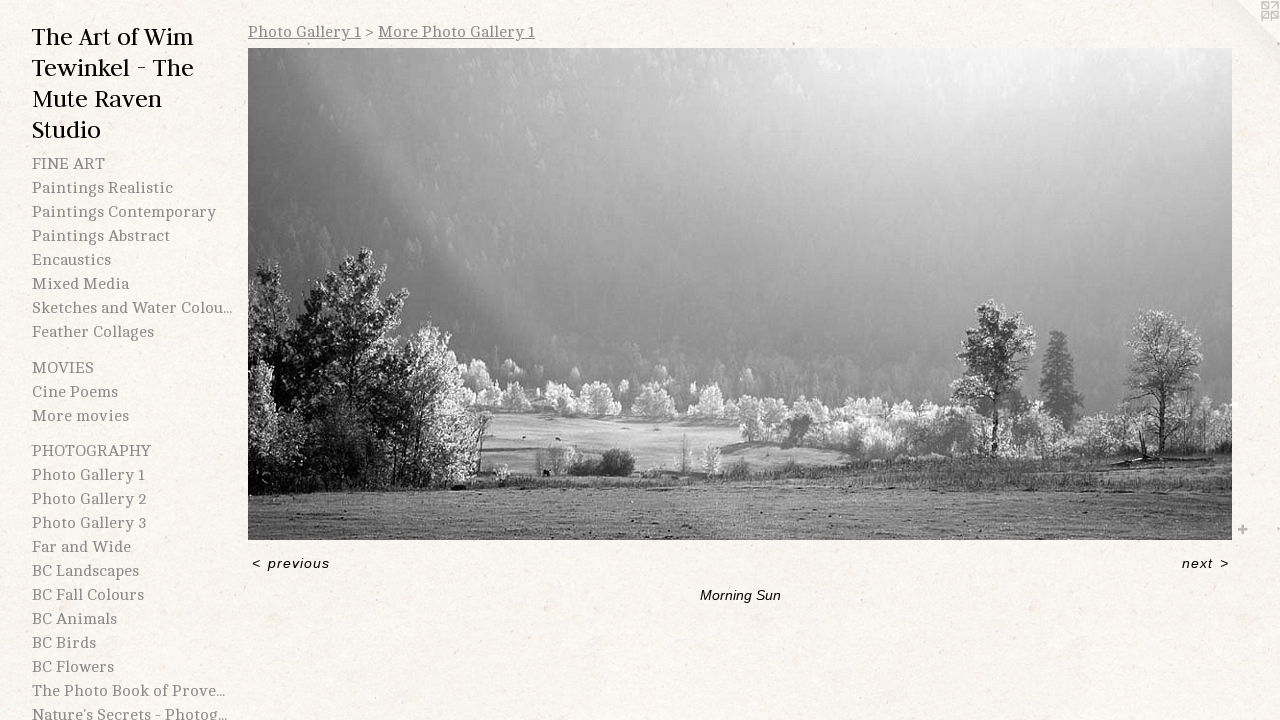

--- FILE ---
content_type: text/html;charset=utf-8
request_url: https://wimtewinkel.com/artwork/62562-Morning%20Sun.html
body_size: 4271
content:
<!doctype html><html class="no-js a-image mobile-title-align--center has-mobile-menu-icon--left p-artwork has-page-nav l-detailed mobile-menu-align--center has-wall-text "><head><meta charset="utf-8" /><meta content="IE=edge" http-equiv="X-UA-Compatible" /><meta http-equiv="X-OPP-Site-Id" content="1468" /><meta http-equiv="X-OPP-Revision" content="1008" /><meta http-equiv="X-OPP-Locke-Environment" content="production" /><meta http-equiv="X-OPP-Locke-Release" content="v0.0.141" /><title>The Art of Wim Tewinkel - The Mute Raven Studio</title><link rel="canonical" href="https://wimtewinkel.com/artwork/62562-Morning%20Sun.html" /><meta content="website" property="og:type" /><meta property="og:url" content="https://wimtewinkel.com/artwork/62562-Morning%20Sun.html" /><meta property="og:title" content="Morning Sun" /><meta content="width=device-width, initial-scale=1" name="viewport" /><link type="text/css" rel="stylesheet" href="//cdnjs.cloudflare.com/ajax/libs/normalize/3.0.2/normalize.min.css" /><link type="text/css" rel="stylesheet" media="only all" href="//maxcdn.bootstrapcdn.com/font-awesome/4.3.0/css/font-awesome.min.css" /><link type="text/css" rel="stylesheet" media="not all and (min-device-width: 600px) and (min-device-height: 600px)" href="/release/locke/production/v0.0.141/css/small.css" /><link type="text/css" rel="stylesheet" media="only all and (min-device-width: 600px) and (min-device-height: 600px)" href="/release/locke/production/v0.0.141/css/large-detailed.css" /><link type="text/css" rel="stylesheet" media="not all and (min-device-width: 600px) and (min-device-height: 600px)" href="/r17381256420000001008/css/small-site.css" /><link type="text/css" rel="stylesheet" media="only all and (min-device-width: 600px) and (min-device-height: 600px)" href="/r17381256420000001008/css/large-site.css" /><link type="text/css" rel="stylesheet" media="only all and (min-device-width: 600px) and (min-device-height: 600px)" href="//fonts.googleapis.com/css?family=Judson:400" /><link type="text/css" rel="stylesheet" media="only all and (min-device-width: 600px) and (min-device-height: 600px)" href="//fonts.googleapis.com/css?family=Cambo:400" /><link type="text/css" rel="stylesheet" media="not all and (min-device-width: 600px) and (min-device-height: 600px)" href="//fonts.googleapis.com/css?family=Cambo:400&amp;text=MENUHomePrtfliwsCnac%20dLkRu" /><link type="text/css" rel="stylesheet" media="not all and (min-device-width: 600px) and (min-device-height: 600px)" href="//fonts.googleapis.com/css?family=Judson:400&amp;text=The%20ArtofWimwnkl-MuRavSd" /><script>window.OPP = window.OPP || {};
OPP.modernMQ = 'only all';
OPP.smallMQ = 'not all and (min-device-width: 600px) and (min-device-height: 600px)';
OPP.largeMQ = 'only all and (min-device-width: 600px) and (min-device-height: 600px)';
OPP.downURI = '/x/4/6/8/1468/.down';
OPP.gracePeriodURI = '/x/4/6/8/1468/.grace_period';
OPP.imgL = function (img) {
  !window.lazySizes && img.onerror();
};
OPP.imgE = function (img) {
  img.onerror = img.onload = null;
  img.src = img.getAttribute('data-src');
  //img.srcset = img.getAttribute('data-srcset');
};</script><script src="/release/locke/production/v0.0.141/js/modernizr.js"></script><script src="/release/locke/production/v0.0.141/js/masonry.js"></script><script src="/release/locke/production/v0.0.141/js/respimage.js"></script><script src="/release/locke/production/v0.0.141/js/ls.aspectratio.js"></script><script src="/release/locke/production/v0.0.141/js/lazysizes.js"></script><script src="/release/locke/production/v0.0.141/js/large.js"></script><script src="/release/locke/production/v0.0.141/js/hammer.js"></script><script>if (!Modernizr.mq('only all')) { document.write('<link type="text/css" rel="stylesheet" href="/release/locke/production/v0.0.141/css/minimal.css">') }</script><style>.media-max-width {
  display: block;
}

@media (min-height: 578px) {

  .media-max-width {
    max-width: 984.0px;
  }

}

@media (max-height: 578px) {

  .media-max-width {
    max-width: 170.0vh;
  }

}</style><script>(function(i,s,o,g,r,a,m){i['GoogleAnalyticsObject']=r;i[r]=i[r]||function(){
(i[r].q=i[r].q||[]).push(arguments)},i[r].l=1*new Date();a=s.createElement(o),
m=s.getElementsByTagName(o)[0];a.async=1;a.src=g;m.parentNode.insertBefore(a,m)
})(window,document,'script','//www.google-analytics.com/analytics.js','ga');
ga('create', 'UA-1500346-1', 'auto');
ga('send', 'pageview');</script></head><body><header id="header"><a class=" site-title" href="/home.html"><span class=" site-title-text u-break-word">The Art of Wim Tewinkel - The Mute Raven Studio</span><div class=" site-title-media"></div></a><a id="mobile-menu-icon" class="mobile-menu-icon hidden--no-js hidden--large"><svg viewBox="0 0 21 17" width="21" height="17" fill="currentColor"><rect x="0" y="0" width="21" height="3" rx="0"></rect><rect x="0" y="7" width="21" height="3" rx="0"></rect><rect x="0" y="14" width="21" height="3" rx="0"></rect></svg></a></header><nav class=" hidden--large"><ul class=" site-nav"><li class="nav-item nav-home "><a class="nav-link " href="/home.html">Home</a></li><li class="nav-item expanded nav-museum "><a class="nav-link " href="/section/8898.html">Portfolio</a><ul><li class="nav-item expanded nav-museum "><a class="nav-link " href="/section/214753-Fine%20Art.html">Fine Art</a><ul><li class="nav-gallery nav-item "><a class="nav-link " href="/section/213857-PaintingsRealistic.html">Paintings
Realistic</a></li><li class="nav-gallery nav-item "><a class="nav-link " href="/section/8935-Paintings%20Contemporary.html">Paintings Contemporary</a></li><li class="nav-gallery nav-item "><a class="nav-link " href="/section/250033-Paintings%20Abstract.html">Paintings Abstract</a></li><li class="nav-gallery nav-item "><a class="nav-link " href="/section/216396-Encaustics.html">Encaustics</a></li><li class="nav-gallery nav-item "><a class="nav-link " href="/section/320821-Mixed%20Media.html">Mixed Media</a></li><li class="nav-gallery nav-item "><a class="nav-link " href="/section/8936-Sketches%20and%20Water%20Colours.html">Sketches and Water Colours</a></li><li class="nav-gallery nav-item "><a class="nav-link " href="/section/8937-Feather%20Collages.html">Feather Collages</a></li></ul></li><li class="nav-item expanded nav-museum "><a class="nav-link " href="/section/506620-Movies.html">Movies</a><ul><li class="nav-gallery nav-item "><a class="nav-link " href="/section/517941-Cine%20Poems.html">Cine Poems</a></li><li class="nav-gallery nav-item "><a class="nav-link " href="/section/517959-More%20movies.html">More movies</a></li></ul></li><li class="nav-item expanded nav-museum "><a class="nav-link " href="/section/214754-Photography.html">Photography</a><ul><li class="nav-item expanded nav-museum "><a class="nav-link " href="/section/8941-Photo%20Gallery%201.html">Photo Gallery 1</a><ul><li class="nav-gallery nav-item expanded "><a class="nav-link " href="/section/400719-Silhouettes%20in%20Colour.html">Silhouettes in Colour</a></li><li class="nav-gallery nav-item expanded "><a class="nav-link " href="/section/9305-Nude%20Studies.html">Nude Studies</a></li><li class="nav-gallery nav-item expanded "><a class="selected nav-link " href="/section/89410000000.html">More Photo Gallery 1</a></li></ul></li><li class="nav-gallery nav-item expanded "><a class="nav-link " href="/section/8942-Photo%20Gallery%202.html">Photo Gallery 2</a></li><li class="nav-gallery nav-item expanded "><a class="nav-link " href="/section/276537-Photo%20Gallery%203.html">Photo Gallery 3</a></li><li class="nav-gallery nav-item expanded "><a class="nav-link " href="/section/405011-Far%20and%20Wide.html">Far and Wide</a></li><li class="nav-gallery nav-item expanded "><a class="nav-link " href="/section/146622-BC%20Landscapes.html">BC Landscapes</a></li><li class="nav-gallery nav-item expanded "><a class="nav-link " href="/section/147855-BC%20Fall%20Colours.html">BC Fall Colours</a></li><li class="nav-gallery nav-item expanded "><a class="nav-link " href="/section/146617-BC%20Animals.html">BC Animals</a></li><li class="nav-gallery nav-item expanded "><a class="nav-link " href="/section/146633-BC%20Birds.html">BC Birds</a></li><li class="nav-gallery nav-item expanded "><a class="nav-link " href="/section/147201-BC%20Flowers.html">BC Flowers</a></li><li class="nav-gallery nav-item expanded "><a class="nav-link " href="/section/293563-The%20Photo%20Book%20of%20Proverbs.html">The Photo Book of Proverbs</a></li><li class="nav-gallery nav-item expanded "><a class="nav-link " href="/section/8939-Nature%27s%20Secrets%20%20-%20%20Photographs.html">Nature's Secrets  -  Photographs</a></li><li class="nav-gallery nav-item expanded "><a class="nav-link " href="/section/8938-The%20E-Files%20-%20Photographs.html">The E-Files - Photographs</a></li><li class="nav-gallery nav-item expanded "><a class="nav-link " href="/section/147624-Inspired%20by%20M%2eC%2eEscher.html">Inspired by M.C.Escher</a></li><li class="nav-gallery nav-item expanded "><a class="nav-link " href="/section/216408-Body%20Parts.html">Body Parts</a></li><li class="nav-gallery nav-item expanded "><a class="nav-link " href="/section/408714-The%20Ice%20Series.html">The Ice Series</a></li><li class="nav-gallery nav-item expanded "><a class="nav-link " href="/section/146636-Portraits%20of%20loggers.html">Portraits of loggers</a></li><li class="nav-gallery nav-item expanded "><a class="nav-link " href="/section/9337-Rock%20Faces%20of%20Highway%2099.html">Rock Faces of Highway 99</a></li><li class="nav-item expanded nav-museum "><a class="nav-link " href="/section/11821-Changing%20Rivers.html">Changing Rivers</a><ul><li class="nav-gallery nav-item "><a class="nav-link " href="/section/11848-Birkenhead%20River.html">Birkenhead River</a></li><li class="nav-gallery nav-item "><a class="nav-link " href="/section/11842-Rutherford%20and%20Green%20River.html">Rutherford and Green River</a></li><li class="nav-gallery nav-item "><a class="nav-link " href="/section/11840-Green%20River.html">Green River</a></li><li class="nav-gallery nav-item "><a class="nav-link " href="/section/11835-Soo%20River.html">Soo River</a></li><li class="nav-gallery nav-item "><a class="nav-link " href="/section/11827-Gates%20River.html">Gates River</a></li><li class="nav-gallery nav-item "><a class="nav-link " href="/section/11825-Poole%20Creek.html">Poole Creek</a></li><li class="nav-gallery nav-item "><a class="nav-link " href="/section/11823-Lillooet%20River.html">Lillooet River</a></li><li class="nav-gallery nav-item "><a class="nav-link " href="/artwork/77920-Map%20of%20the%20Rivers.html">More Changing Rivers</a></li></ul></li></ul></li><li class="nav-item expanded nav-museum "><a class="nav-link " href="/section/342936-Orchids%20Only.html">Orchids Only

</a><ul><li class="nav-gallery nav-item "><a class="nav-link " href="/section/342944-Orchids%20Only%20-%20Photographs.html">Orchids Only - Photographs</a></li><li class="nav-gallery nav-item "><a class="nav-link " href="/section/342942-Orchids%20Only%20-%20Paintings.html">Orchids Only - Paintings</a></li><li class="nav-gallery nav-item "><a class="nav-link " href="/section/342941-Orchids%20Only%20-%20Watercolours.html">Orchids Only - Watercolours</a></li><li class="nav-gallery nav-item "><a class="nav-link " href="/section/342937-Orchids%20Only%20-%20%20Greeting%20Cards.html">Orchids Only -  Greeting Cards</a></li></ul></li><li class="nav-item expanded nav-museum "><a class="nav-link " href="/section/214755-Books.html">Books</a><ul><li class="nav-gallery nav-item "><a class="nav-link " href="/section/468254-Dreams%20and%20Horses.html">Dreams and Horses</a></li><li class="nav-gallery nav-item "><a class="nav-link " href="/section/468277-The%20Mute%20Raven%20Book.html">The Mute Raven Book</a></li><li class="nav-gallery nav-item "><a class="nav-link " href="/section/8940-Salish%20Elders%20-%20Photography%20Book.html">Salish Elders - Photography Book</a></li><li class="nav-gallery nav-item "><a class="nav-link " href="/section/125406-FOREST%20LIFE%20%20-%20The%20Book.html">FOREST LIFE  - The Book</a></li></ul></li><li class="nav-gallery nav-item expanded "><a class="nav-link " href="/artwork/59563-Purchase%20Information.html">More Portfolio</a></li></ul></li><li class="nav-news nav-item "><a class="nav-link " href="/news.html">Newsletter</a></li><li class="nav-item nav-contact "><a class="nav-link " href="/contact.html">Contact and Comments</a></li><li class="nav-links nav-item "><a class="nav-link " href="/links.html">Links</a></li><li class="nav-pdf nav-item "><a target="_blank" class="nav-link " href="//img-cache.oppcdn.com/fixed/1468/resume.pdf">Resume</a></li></ul></nav><div class=" content"><nav class=" hidden--small" id="nav"><header><a class=" site-title" href="/home.html"><span class=" site-title-text u-break-word">The Art of Wim Tewinkel - The Mute Raven Studio</span><div class=" site-title-media"></div></a></header><ul class=" site-nav"><li class="nav-item nav-home "><a class="nav-link " href="/home.html">Home</a></li><li class="nav-item expanded nav-museum "><a class="nav-link " href="/section/8898.html">Portfolio</a><ul><li class="nav-item expanded nav-museum "><a class="nav-link " href="/section/214753-Fine%20Art.html">Fine Art</a><ul><li class="nav-gallery nav-item "><a class="nav-link " href="/section/213857-PaintingsRealistic.html">Paintings
Realistic</a></li><li class="nav-gallery nav-item "><a class="nav-link " href="/section/8935-Paintings%20Contemporary.html">Paintings Contemporary</a></li><li class="nav-gallery nav-item "><a class="nav-link " href="/section/250033-Paintings%20Abstract.html">Paintings Abstract</a></li><li class="nav-gallery nav-item "><a class="nav-link " href="/section/216396-Encaustics.html">Encaustics</a></li><li class="nav-gallery nav-item "><a class="nav-link " href="/section/320821-Mixed%20Media.html">Mixed Media</a></li><li class="nav-gallery nav-item "><a class="nav-link " href="/section/8936-Sketches%20and%20Water%20Colours.html">Sketches and Water Colours</a></li><li class="nav-gallery nav-item "><a class="nav-link " href="/section/8937-Feather%20Collages.html">Feather Collages</a></li></ul></li><li class="nav-item expanded nav-museum "><a class="nav-link " href="/section/506620-Movies.html">Movies</a><ul><li class="nav-gallery nav-item "><a class="nav-link " href="/section/517941-Cine%20Poems.html">Cine Poems</a></li><li class="nav-gallery nav-item "><a class="nav-link " href="/section/517959-More%20movies.html">More movies</a></li></ul></li><li class="nav-item expanded nav-museum "><a class="nav-link " href="/section/214754-Photography.html">Photography</a><ul><li class="nav-item expanded nav-museum "><a class="nav-link " href="/section/8941-Photo%20Gallery%201.html">Photo Gallery 1</a><ul><li class="nav-gallery nav-item expanded "><a class="nav-link " href="/section/400719-Silhouettes%20in%20Colour.html">Silhouettes in Colour</a></li><li class="nav-gallery nav-item expanded "><a class="nav-link " href="/section/9305-Nude%20Studies.html">Nude Studies</a></li><li class="nav-gallery nav-item expanded "><a class="selected nav-link " href="/section/89410000000.html">More Photo Gallery 1</a></li></ul></li><li class="nav-gallery nav-item expanded "><a class="nav-link " href="/section/8942-Photo%20Gallery%202.html">Photo Gallery 2</a></li><li class="nav-gallery nav-item expanded "><a class="nav-link " href="/section/276537-Photo%20Gallery%203.html">Photo Gallery 3</a></li><li class="nav-gallery nav-item expanded "><a class="nav-link " href="/section/405011-Far%20and%20Wide.html">Far and Wide</a></li><li class="nav-gallery nav-item expanded "><a class="nav-link " href="/section/146622-BC%20Landscapes.html">BC Landscapes</a></li><li class="nav-gallery nav-item expanded "><a class="nav-link " href="/section/147855-BC%20Fall%20Colours.html">BC Fall Colours</a></li><li class="nav-gallery nav-item expanded "><a class="nav-link " href="/section/146617-BC%20Animals.html">BC Animals</a></li><li class="nav-gallery nav-item expanded "><a class="nav-link " href="/section/146633-BC%20Birds.html">BC Birds</a></li><li class="nav-gallery nav-item expanded "><a class="nav-link " href="/section/147201-BC%20Flowers.html">BC Flowers</a></li><li class="nav-gallery nav-item expanded "><a class="nav-link " href="/section/293563-The%20Photo%20Book%20of%20Proverbs.html">The Photo Book of Proverbs</a></li><li class="nav-gallery nav-item expanded "><a class="nav-link " href="/section/8939-Nature%27s%20Secrets%20%20-%20%20Photographs.html">Nature's Secrets  -  Photographs</a></li><li class="nav-gallery nav-item expanded "><a class="nav-link " href="/section/8938-The%20E-Files%20-%20Photographs.html">The E-Files - Photographs</a></li><li class="nav-gallery nav-item expanded "><a class="nav-link " href="/section/147624-Inspired%20by%20M%2eC%2eEscher.html">Inspired by M.C.Escher</a></li><li class="nav-gallery nav-item expanded "><a class="nav-link " href="/section/216408-Body%20Parts.html">Body Parts</a></li><li class="nav-gallery nav-item expanded "><a class="nav-link " href="/section/408714-The%20Ice%20Series.html">The Ice Series</a></li><li class="nav-gallery nav-item expanded "><a class="nav-link " href="/section/146636-Portraits%20of%20loggers.html">Portraits of loggers</a></li><li class="nav-gallery nav-item expanded "><a class="nav-link " href="/section/9337-Rock%20Faces%20of%20Highway%2099.html">Rock Faces of Highway 99</a></li><li class="nav-item expanded nav-museum "><a class="nav-link " href="/section/11821-Changing%20Rivers.html">Changing Rivers</a><ul><li class="nav-gallery nav-item "><a class="nav-link " href="/section/11848-Birkenhead%20River.html">Birkenhead River</a></li><li class="nav-gallery nav-item "><a class="nav-link " href="/section/11842-Rutherford%20and%20Green%20River.html">Rutherford and Green River</a></li><li class="nav-gallery nav-item "><a class="nav-link " href="/section/11840-Green%20River.html">Green River</a></li><li class="nav-gallery nav-item "><a class="nav-link " href="/section/11835-Soo%20River.html">Soo River</a></li><li class="nav-gallery nav-item "><a class="nav-link " href="/section/11827-Gates%20River.html">Gates River</a></li><li class="nav-gallery nav-item "><a class="nav-link " href="/section/11825-Poole%20Creek.html">Poole Creek</a></li><li class="nav-gallery nav-item "><a class="nav-link " href="/section/11823-Lillooet%20River.html">Lillooet River</a></li><li class="nav-gallery nav-item "><a class="nav-link " href="/artwork/77920-Map%20of%20the%20Rivers.html">More Changing Rivers</a></li></ul></li></ul></li><li class="nav-item expanded nav-museum "><a class="nav-link " href="/section/342936-Orchids%20Only.html">Orchids Only

</a><ul><li class="nav-gallery nav-item "><a class="nav-link " href="/section/342944-Orchids%20Only%20-%20Photographs.html">Orchids Only - Photographs</a></li><li class="nav-gallery nav-item "><a class="nav-link " href="/section/342942-Orchids%20Only%20-%20Paintings.html">Orchids Only - Paintings</a></li><li class="nav-gallery nav-item "><a class="nav-link " href="/section/342941-Orchids%20Only%20-%20Watercolours.html">Orchids Only - Watercolours</a></li><li class="nav-gallery nav-item "><a class="nav-link " href="/section/342937-Orchids%20Only%20-%20%20Greeting%20Cards.html">Orchids Only -  Greeting Cards</a></li></ul></li><li class="nav-item expanded nav-museum "><a class="nav-link " href="/section/214755-Books.html">Books</a><ul><li class="nav-gallery nav-item "><a class="nav-link " href="/section/468254-Dreams%20and%20Horses.html">Dreams and Horses</a></li><li class="nav-gallery nav-item "><a class="nav-link " href="/section/468277-The%20Mute%20Raven%20Book.html">The Mute Raven Book</a></li><li class="nav-gallery nav-item "><a class="nav-link " href="/section/8940-Salish%20Elders%20-%20Photography%20Book.html">Salish Elders - Photography Book</a></li><li class="nav-gallery nav-item "><a class="nav-link " href="/section/125406-FOREST%20LIFE%20%20-%20The%20Book.html">FOREST LIFE  - The Book</a></li></ul></li><li class="nav-gallery nav-item expanded "><a class="nav-link " href="/artwork/59563-Purchase%20Information.html">More Portfolio</a></li></ul></li><li class="nav-news nav-item "><a class="nav-link " href="/news.html">Newsletter</a></li><li class="nav-item nav-contact "><a class="nav-link " href="/contact.html">Contact and Comments</a></li><li class="nav-links nav-item "><a class="nav-link " href="/links.html">Links</a></li><li class="nav-pdf nav-item "><a target="_blank" class="nav-link " href="//img-cache.oppcdn.com/fixed/1468/resume.pdf">Resume</a></li></ul><footer><div class=" copyright">© WIM TEWINKEL</div><div class=" credit"><a href="http://otherpeoplespixels.com/ref/wimtewinkel.com" target="_blank">Website by OtherPeoplesPixels</a></div></footer></nav><main id="main"><a class=" logo hidden--small" href="http://otherpeoplespixels.com/ref/wimtewinkel.com" title="Website by OtherPeoplesPixels" target="_blank"></a><div class=" page clearfix media-max-width"><h1 class="parent-title title"><a class=" title-segment hidden--small" href="/section/8941-Photo%20Gallery%201.html">Photo Gallery 1</a><span class=" title-sep hidden--small"> &gt; </span><a class=" title-segment" href="/section/89410000000.html">More Photo Gallery 1</a></h1><div class=" media-and-info"><div class=" page-media-wrapper media"><a class=" page-media u-spaceball" title="Morning Sun" href="/artwork/60884-Pottery.html" id="media"><img data-aspectratio="984/492" class="u-img " alt="Morning Sun" src="//img-cache.oppcdn.com/fixed/1468/assets/MnxHdMTN.jpg" srcset="//img-cache.oppcdn.com/img/v1.0/s:1468/t:QkxBTksrVEVYVCtIRVJF/p:12/g:tl/o:2.5/a:50/q:90/984x588-MnxHdMTN.jpg/984x492/15e42d31f152d0267363071844ab709c.jpg 984w,
//img-cache.oppcdn.com/fixed/1468/assets/MnxHdMTN.jpg 640w" sizes="(max-device-width: 599px) 100vw,
(max-device-height: 599px) 100vw,
(max-width: 640px) 640px,
(max-height: 320px) 640px,
984px" /></a><a class=" zoom-corner" style="display: none" id="zoom-corner"><span class=" zoom-icon fa fa-search-plus"></span></a><div class="share-buttons a2a_kit social-icons hidden--small" data-a2a-title="Morning Sun" data-a2a-url="https://wimtewinkel.com/artwork/62562-Morning%20Sun.html"><a target="_blank" class="u-img-link share-button a2a_dd " href="https://www.addtoany.com/share_save"><span class="social-icon share fa-plus fa "></span></a></div></div><div class=" info border-color"><div class=" wall-text border-color"><div class=" wt-item wt-title">Morning Sun</div></div><div class=" page-nav hidden--small border-color clearfix"><a class=" prev" id="artwork-prev" href="/artwork/62565-Forks%20and%20Spoons.html">&lt; <span class=" m-hover-show">previous</span></a> <a class=" next" id="artwork-next" href="/artwork/60884-Pottery.html"><span class=" m-hover-show">next</span> &gt;</a></div></div></div><div class="share-buttons a2a_kit social-icons hidden--large" data-a2a-title="Morning Sun" data-a2a-url="https://wimtewinkel.com/artwork/62562-Morning%20Sun.html"><a target="_blank" class="u-img-link share-button a2a_dd " href="https://www.addtoany.com/share_save"><span class="social-icon share fa-plus fa "></span></a></div></div></main></div><footer><div class=" copyright">© WIM TEWINKEL</div><div class=" credit"><a href="http://otherpeoplespixels.com/ref/wimtewinkel.com" target="_blank">Website by OtherPeoplesPixels</a></div></footer><div class=" modal zoom-modal" style="display: none" id="zoom-modal"><style>@media (min-aspect-ratio: 2/1) {

  .zoom-media {
    width: auto;
    max-height: 492px;
    height: 100%;
  }

}

@media (max-aspect-ratio: 2/1) {

  .zoom-media {
    height: auto;
    max-width: 984px;
    width: 100%;
  }

}
@supports (object-fit: contain) {
  img.zoom-media {
    object-fit: contain;
    width: 100%;
    height: 100%;
    max-width: 984px;
    max-height: 492px;
  }
}</style><div class=" zoom-media-wrapper u-spaceball"><img onerror="OPP.imgE(this);" onload="OPP.imgL(this);" data-src="//img-cache.oppcdn.com/fixed/1468/assets/MnxHdMTN.jpg" data-srcset="//img-cache.oppcdn.com/img/v1.0/s:1468/t:QkxBTksrVEVYVCtIRVJF/p:12/g:tl/o:2.5/a:50/q:90/984x588-MnxHdMTN.jpg/984x492/15e42d31f152d0267363071844ab709c.jpg 984w,
//img-cache.oppcdn.com/fixed/1468/assets/MnxHdMTN.jpg 640w" data-sizes="(max-device-width: 599px) 100vw,
(max-device-height: 599px) 100vw,
(max-width: 640px) 640px,
(max-height: 320px) 640px,
984px" class="zoom-media lazyload hidden--no-js " alt="Morning Sun" /><noscript><img class="zoom-media " alt="Morning Sun" src="//img-cache.oppcdn.com/fixed/1468/assets/MnxHdMTN.jpg" /></noscript></div></div><div class=" offline"></div><script src="/release/locke/production/v0.0.141/js/small.js"></script><script src="/release/locke/production/v0.0.141/js/artwork.js"></script><script>var a2a_config = a2a_config || {};a2a_config.prioritize = ['facebook','twitter','linkedin','googleplus','pinterest','instagram','tumblr','share'];a2a_config.onclick = 1;(function(){  var a = document.createElement('script');  a.type = 'text/javascript'; a.async = true;  a.src = '//static.addtoany.com/menu/page.js';  document.getElementsByTagName('head')[0].appendChild(a);})();</script><script>window.oppa=window.oppa||function(){(oppa.q=oppa.q||[]).push(arguments)};oppa('config','pathname','production/v0.0.141/1468');oppa('set','g','true');oppa('set','l','detailed');oppa('set','p','artwork');oppa('set','a','image');oppa('rect','m','media','main');oppa('send');</script><script async="" src="/release/locke/production/v0.0.141/js/analytics.js"></script><script src="https://otherpeoplespixels.com/static/enable-preview.js"></script></body></html>

--- FILE ---
content_type: text/css;charset=utf-8
request_url: https://wimtewinkel.com/r17381256420000001008/css/large-site.css
body_size: 537
content:
body {
  background-color: #F9F4EC;
  font-weight: normal;
  font-style: normal;
  font-family: "Arial", "Helvetica", sans-serif;
}

body {
  color: #060000;
}

main a {
  color: #41B7E7;
}

main a:hover {
  text-decoration: underline;
  color: #6ec8ed;
}

main a:visited {
  color: #6ec8ed;
}

.site-title, .mobile-menu-icon {
  color: #040000;
}

.site-nav, .mobile-menu-link, nav:before, nav:after {
  color: #8c8c8c;
}

.site-nav a {
  color: #8c8c8c;
}

.site-nav a:hover {
  text-decoration: none;
  color: #a6a6a6;
}

.site-nav a:visited {
  color: #8c8c8c;
}

.site-nav a.selected {
  color: #a6a6a6;
}

.site-nav:hover a.selected {
  color: #8c8c8c;
}

footer {
  color: #F70000;
}

footer a {
  color: #41B7E7;
}

footer a:hover {
  text-decoration: underline;
  color: #6ec8ed;
}

footer a:visited {
  color: #6ec8ed;
}

.title, .news-item-title, .flex-page-title {
  color: #8c8c8c;
}

.title a {
  color: #8c8c8c;
}

.title a:hover {
  text-decoration: none;
  color: #a6a6a6;
}

.title a:visited {
  color: #8c8c8c;
}

.hr, .hr-before:before, .hr-after:after, .hr-before--small:before, .hr-before--large:before, .hr-after--small:after, .hr-after--large:after {
  border-top-color: #d20000;
}

.button {
  background: #41B7E7;
  color: #F9F4EC;
}

.social-icon {
  background-color: #060000;
  color: #F9F4EC;
}

.welcome-modal {
  background-color: #FFFFFF;
}

.share-button .social-icon {
  color: #060000;
}

body {
  background-image: url(//static.otherpeoplespixels.com/images/backgrounds/ricepaper2-cream.png);
}

.site-title {
  font-family: "Judson", sans-serif;
  font-style: normal;
  font-weight: 400;
}

.site-nav {
  font-family: "Cambo", sans-serif;
  font-style: normal;
  font-weight: 400;
}

.section-title, .parent-title, .news-item-title, .link-name, .preview-placeholder, .preview-image, .flex-page-title {
  font-family: "Cambo", sans-serif;
  font-style: normal;
  font-weight: 400;
}

body {
  font-size: 14px;
}

.site-title {
  font-size: 26px;
}

.site-nav {
  font-size: 16px;
}

.title, .news-item-title, .link-name, .flex-page-title {
  font-size: 16px;
}

.border-color {
  border-color: hsla(0, 100%, 1.1764706%, 0.2);
}

.p-artwork .page-nav a {
  color: #060000;
}

.p-artwork .page-nav a:hover {
  text-decoration: none;
  color: #060000;
}

.p-artwork .page-nav a:visited {
  color: #060000;
}

.wordy {
  text-align: left;
}

--- FILE ---
content_type: text/css;charset=utf-8
request_url: https://wimtewinkel.com/r17381256420000001008/css/small-site.css
body_size: 359
content:
body {
  background-color: #F9F4EC;
  font-weight: normal;
  font-style: normal;
  font-family: "Arial", "Helvetica", sans-serif;
}

body {
  color: #060000;
}

main a {
  color: #41B7E7;
}

main a:hover {
  text-decoration: underline;
  color: #6ec8ed;
}

main a:visited {
  color: #6ec8ed;
}

.site-title, .mobile-menu-icon {
  color: #040000;
}

.site-nav, .mobile-menu-link, nav:before, nav:after {
  color: #8c8c8c;
}

.site-nav a {
  color: #8c8c8c;
}

.site-nav a:hover {
  text-decoration: none;
  color: #a6a6a6;
}

.site-nav a:visited {
  color: #8c8c8c;
}

.site-nav a.selected {
  color: #a6a6a6;
}

.site-nav:hover a.selected {
  color: #8c8c8c;
}

footer {
  color: #F70000;
}

footer a {
  color: #41B7E7;
}

footer a:hover {
  text-decoration: underline;
  color: #6ec8ed;
}

footer a:visited {
  color: #6ec8ed;
}

.title, .news-item-title, .flex-page-title {
  color: #8c8c8c;
}

.title a {
  color: #8c8c8c;
}

.title a:hover {
  text-decoration: none;
  color: #a6a6a6;
}

.title a:visited {
  color: #8c8c8c;
}

.hr, .hr-before:before, .hr-after:after, .hr-before--small:before, .hr-before--large:before, .hr-after--small:after, .hr-after--large:after {
  border-top-color: #d20000;
}

.button {
  background: #41B7E7;
  color: #F9F4EC;
}

.social-icon {
  background-color: #060000;
  color: #F9F4EC;
}

.welcome-modal {
  background-color: #FFFFFF;
}

.site-title {
  font-family: "Judson", sans-serif;
  font-style: normal;
  font-weight: 400;
}

nav {
  font-family: "Cambo", sans-serif;
  font-style: normal;
  font-weight: 400;
}

.wordy {
  text-align: left;
}

.site-title {
  font-size: 1.5rem;
}

footer .credit a {
  color: #060000;
}

--- FILE ---
content_type: text/css; charset=utf-8
request_url: https://fonts.googleapis.com/css?family=Cambo:400&text=MENUHomePrtfliwsCnac%20dLkRu
body_size: -402
content:
@font-face {
  font-family: 'Cambo';
  font-style: normal;
  font-weight: 400;
  src: url(https://fonts.gstatic.com/l/font?kit=IFSqHeNEk8FJk41_okjxkdOn8wST8mpuzkIF1cZGTMpCYuDfZmhBaQrSaQM&skey=fdee44efd5e5393b&v=v19) format('woff2');
}


--- FILE ---
content_type: text/css; charset=utf-8
request_url: https://fonts.googleapis.com/css?family=Judson:400&text=The%20ArtofWimwnkl-MuRavSd
body_size: -450
content:
@font-face {
  font-family: 'Judson';
  font-style: normal;
  font-weight: 400;
  src: url(https://fonts.gstatic.com/l/font?kit=FeVRS0Fbvbc14VxRCrNy1bRRi05zg4F9Zw3_C14MKLdx2Fjo_cSo0Yb9jQ&skey=5e4bbbcb41f6cd25&v=v20) format('woff2');
}


--- FILE ---
content_type: text/plain
request_url: https://www.google-analytics.com/j/collect?v=1&_v=j102&a=55686149&t=pageview&_s=1&dl=https%3A%2F%2Fwimtewinkel.com%2Fartwork%2F62562-Morning%2520Sun.html&ul=en-us%40posix&dt=The%20Art%20of%20Wim%20Tewinkel%20-%20The%20Mute%20Raven%20Studio&sr=1280x720&vp=1280x720&_u=IEBAAEABAAAAACAAI~&jid=143875522&gjid=1533304737&cid=1664616989.1767163784&tid=UA-1500346-1&_gid=1657626139.1767163784&_r=1&_slc=1&z=1158502218
body_size: -450
content:
2,cG-TJ9EH7J1LV